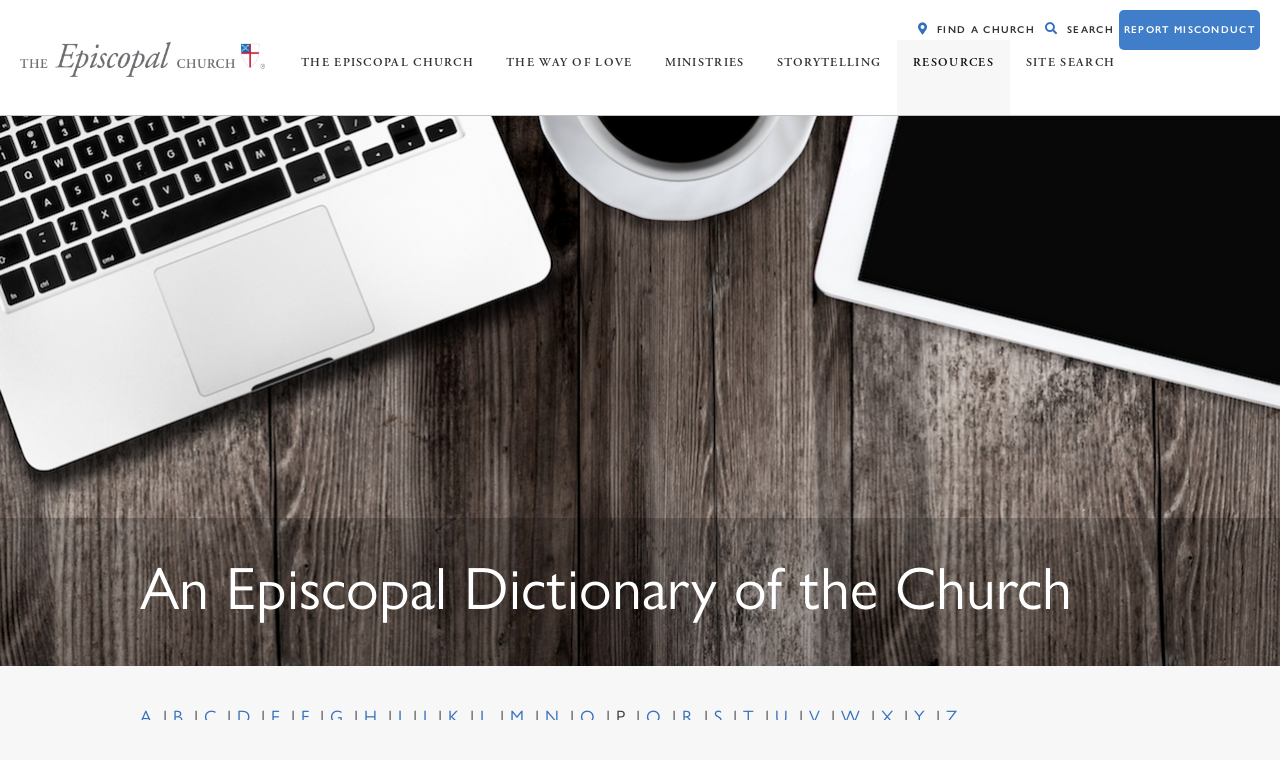

--- FILE ---
content_type: text/javascript
request_url: https://static.fundraiseup.com/embed-data/elements-global/APGZAWHR.js
body_size: 3289
content:
FUN.elements.addGlobalElementsContent([{"name":"2024_Social Proof #1","type":"socialProof","key":"XKCAFFCQ","config":{"show":true,"showEmoji":true,"showLocation":true,"showDonorNameMode":"hide","showDonationsMode":"selected","sourceWidgets":["FUNLNEPSDXJ"],"simulateDonations":false,"openWidget":"","accentTextColor":"#330072","textColor":"#212830","backgroundColor":"#FFFFFF","panelBorderRadius":6,"panelBorderSize":0,"panelBorderColor":"#FFFFFF","shadow":true,"buttonLabelColor":"#330072","buttonColor":"#FFFFFF","buttonBorderColor":"#330072","buttonBorderSize":1,"buttonBorderRadius":18,"urlAllow":["https://www.episcopalchurch.org/good-friday-offering/#give_gfo"],"urlBlock":[],"localization":{"defaultLocale":"en-US","fields":[{"lang":"en","buttonLabel":"Make a Gift"}],"supportedLanguages":["en"]}},"data":{"live":{"charges":[{"statusDates":{"pending":"2026-01-15T15:00:03.563Z"},"checkoutTypes":{"checkoutModal":true,"campaignPage":false,"giftCatalog":false},"widgetKey":"FUNLNEPSDXJ","chargeKey":"DNHHRBXR","donation":{"currency":"USD","amount":4500},"designation":{"key":"ELX5NBUC","show":true,"localization":{"defaultLocale":"en-US","fields":[{"lang":"en","name":"Good Friday Offering (GFO)"}]}},"userName":"Someone","location":{"city":"Daphne","country":"United States","countryCode":"US"},"experimentId":null,"recurring":null,"subscription":{"period":"monthly"}},{"statusDates":{"pending":"2026-01-14T01:22:00.685Z"},"checkoutTypes":{"checkoutModal":true,"campaignPage":false,"giftCatalog":false},"widgetKey":"FUNLNEPSDXJ","chargeKey":"DHGWDAXW","donation":{"currency":"USD","amount":1500},"designation":{"key":"EVUYV3CF","show":true,"localization":{"defaultLocale":"en-US","fields":[{"lang":"en","name":"General designation"},{"lang":"fr","name":"Affectation générale"},{"lang":"es","name":"Designación general"},{"lang":"nl","name":"Algemeen doel"},{"lang":"no","name":"Felles formål"},{"lang":"de","name":"Allgemeiner Zweck"},{"lang":"fi","name":"Yleiskohde"},{"lang":"ar","name":"التخصيص العام"},{"lang":"sv","name":"Allmänt ändamål"},{"lang":"it","name":"Destinazione generale"},{"lang":"pt","name":"Destinação geral"},{"lang":"zh","name":"公共用途"},{"lang":"ja","name":"共通用途"},{"lang":"ko","name":"공용 용도"},{"lang":"hu","name":"Általános cél"},{"lang":"da","name":"Fælles formål"},{"lang":"ru","name":"Общая поддержка"},{"lang":"pl","name":"Cel ogólny"}]}},"userName":"Someone","location":{"city":"Stockton","country":"United States","countryCode":"US"},"experimentId":null,"recurring":null,"subscription":{"period":"monthly"}},{"statusDates":{"pending":"2026-01-09T13:51:00.430Z"},"checkoutTypes":{"checkoutModal":true,"campaignPage":false,"giftCatalog":false},"widgetKey":"FUNLNEPSDXJ","chargeKey":"DKDBFQMM","donation":{"currency":"USD","amount":2500},"designation":{"key":"ELX5NBUC","show":true,"localization":{"defaultLocale":"en-US","fields":[{"lang":"en","name":"Good Friday Offering (GFO)"}]}},"userName":"Someone","location":{"city":"Pellston","country":"United States","countryCode":"US"},"experimentId":null,"recurring":null,"subscription":{"period":"monthly"}},{"statusDates":{"pending":"2026-01-09T00:25:00.476Z"},"checkoutTypes":{"checkoutModal":true,"campaignPage":false,"giftCatalog":false},"widgetKey":"FUNLNEPSDXJ","chargeKey":"DDLDKRPV","donation":{"currency":"USD","amount":3900},"designation":{"key":"ELX5NBUC","show":true,"localization":{"defaultLocale":"en-US","fields":[{"lang":"en","name":"Good Friday Offering (GFO)"}]}},"userName":"Someone","location":{"city":"Chicago","country":"United States","countryCode":"US"},"experimentId":null,"recurring":null,"subscription":{"period":"monthly"}},{"statusDates":{"pending":"2026-01-02T07:50:40.465Z"},"checkoutTypes":{"checkoutModal":true,"campaignPage":false,"giftCatalog":false},"widgetKey":"FUNLNEPSDXJ","chargeKey":"DQUCPZRG","donation":{"currency":"USD","amount":1500},"designation":{"key":"ELX5NBUC","show":true,"localization":{"defaultLocale":"en-US","fields":[{"lang":"en","name":"Good Friday Offering (GFO)"}]}},"userName":"Someone","location":{"city":"Portland","country":"United States","countryCode":"US"},"experimentId":null,"recurring":null,"subscription":null},{"statusDates":{"pending":"2025-12-31T21:51:00.827Z"},"checkoutTypes":{"checkoutModal":true,"campaignPage":false,"giftCatalog":false},"widgetKey":"FUNLNEPSDXJ","chargeKey":"DKVHGLNC","donation":{"currency":"USD","amount":2500},"designation":{"key":"EVUYV3CF","show":true,"localization":{"defaultLocale":"en-US","fields":[{"lang":"en","name":"General designation"},{"lang":"fr","name":"Affectation générale"},{"lang":"es","name":"Designación general"},{"lang":"nl","name":"Algemeen doel"},{"lang":"no","name":"Felles formål"},{"lang":"de","name":"Allgemeiner Zweck"},{"lang":"fi","name":"Yleiskohde"},{"lang":"ar","name":"التخصيص العام"},{"lang":"sv","name":"Allmänt ändamål"},{"lang":"it","name":"Destinazione generale"},{"lang":"pt","name":"Destinação geral"},{"lang":"zh","name":"公共用途"},{"lang":"ja","name":"共通用途"},{"lang":"ko","name":"공용 용도"},{"lang":"hu","name":"Általános cél"},{"lang":"da","name":"Fælles formål"},{"lang":"ru","name":"Общая поддержка"},{"lang":"pl","name":"Cel ogólny"}]}},"userName":"Someone","location":{"city":"Federal Way","country":"United States","countryCode":"US"},"experimentId":null,"recurring":null,"subscription":{"period":"monthly"}},{"statusDates":{"pending":"2025-12-31T09:01:25.440Z"},"checkoutTypes":{"checkoutModal":true,"campaignPage":false,"giftCatalog":false},"widgetKey":"FUNLNEPSDXJ","chargeKey":"DKXSGDZA","donation":{"currency":"USD","amount":150000},"designation":{"key":"ELX5NBUC","show":true,"localization":{"defaultLocale":"en-US","fields":[{"lang":"en","name":"Good Friday Offering (GFO)"}]}},"userName":"Someone","location":{"city":"Frankfurt am Main","country":"Germany","countryCode":"DE"},"experimentId":null,"recurring":null,"subscription":null},{"statusDates":{"pending":"2025-12-29T22:21:00.267Z"},"checkoutTypes":{"checkoutModal":true,"campaignPage":false,"giftCatalog":false},"widgetKey":"FUNLNEPSDXJ","chargeKey":"DTAUCUDM","donation":{"currency":"USD","amount":1200},"designation":{"key":"EVUYV3CF","show":true,"localization":{"defaultLocale":"en-US","fields":[{"lang":"en","name":"General designation"},{"lang":"fr","name":"Affectation générale"},{"lang":"es","name":"Designación general"},{"lang":"nl","name":"Algemeen doel"},{"lang":"no","name":"Felles formål"},{"lang":"de","name":"Allgemeiner Zweck"},{"lang":"fi","name":"Yleiskohde"},{"lang":"ar","name":"التخصيص العام"},{"lang":"sv","name":"Allmänt ändamål"},{"lang":"it","name":"Destinazione generale"},{"lang":"pt","name":"Destinação geral"},{"lang":"zh","name":"公共用途"},{"lang":"ja","name":"共通用途"},{"lang":"ko","name":"공용 용도"},{"lang":"hu","name":"Általános cél"},{"lang":"da","name":"Fælles formål"},{"lang":"ru","name":"Общая поддержка"},{"lang":"pl","name":"Cel ogólny"}]}},"userName":"Someone","location":{"city":"Middletown","country":"United States","countryCode":"US"},"experimentId":null,"recurring":null,"subscription":{"period":"monthly"}},{"statusDates":{"pending":"2025-12-29T17:03:00.560Z"},"checkoutTypes":{"checkoutModal":true,"campaignPage":false,"giftCatalog":false},"widgetKey":"FUNLNEPSDXJ","chargeKey":"DKJXBFDC","donation":{"currency":"USD","amount":2000},"designation":{"key":"EVUYV3CF","show":true,"localization":{"defaultLocale":"en-US","fields":[{"lang":"en","name":"General designation"},{"lang":"fr","name":"Affectation générale"},{"lang":"es","name":"Designación general"},{"lang":"nl","name":"Algemeen doel"},{"lang":"no","name":"Felles formål"},{"lang":"de","name":"Allgemeiner Zweck"},{"lang":"fi","name":"Yleiskohde"},{"lang":"ar","name":"التخصيص العام"},{"lang":"sv","name":"Allmänt ändamål"},{"lang":"it","name":"Destinazione generale"},{"lang":"pt","name":"Destinação geral"},{"lang":"zh","name":"公共用途"},{"lang":"ja","name":"共通用途"},{"lang":"ko","name":"공용 용도"},{"lang":"hu","name":"Általános cél"},{"lang":"da","name":"Fælles formål"},{"lang":"ru","name":"Общая поддержка"},{"lang":"pl","name":"Cel ogólny"}]}},"userName":"Someone","location":{"city":"Philadelphia","country":"United States","countryCode":"US"},"experimentId":null,"recurring":null,"subscription":{"period":"monthly"}},{"statusDates":{"pending":"2025-12-28T21:08:43.607Z"},"checkoutTypes":{"checkoutModal":true,"campaignPage":false,"giftCatalog":false},"widgetKey":"FUNLNEPSDXJ","chargeKey":"DUVHTWQK","donation":{"currency":"USD","amount":5000},"designation":{"key":"ELX5NBUC","show":true,"localization":{"defaultLocale":"en-US","fields":[{"lang":"en","name":"Good Friday Offering (GFO)"}]}},"userName":"Someone","location":{"city":"Atlanta","country":"United States","countryCode":"US"},"experimentId":null,"recurring":null,"subscription":null},{"statusDates":{"pending":"2025-12-27T18:46:17.695Z"},"checkoutTypes":{"checkoutModal":true,"campaignPage":false,"giftCatalog":false},"widgetKey":"FUNLNEPSDXJ","chargeKey":"DXEBMXWX","donation":{"currency":"USD","amount":50000},"designation":{"key":"ELX5NBUC","show":true,"localization":{"defaultLocale":"en-US","fields":[{"lang":"en","name":"Good Friday Offering (GFO)"}]}},"userName":"Someone","location":{"city":"Denver","country":"United States","countryCode":"US"},"experimentId":null,"recurring":null,"subscription":null},{"statusDates":{"pending":"2025-12-25T01:51:37.490Z"},"checkoutTypes":{"checkoutModal":true,"campaignPage":false,"giftCatalog":false},"widgetKey":"FUNLNEPSDXJ","chargeKey":"DVEDDNRG","donation":{"currency":"USD","amount":30000},"designation":{"key":"ELX5NBUC","show":true,"localization":{"defaultLocale":"en-US","fields":[{"lang":"en","name":"Good Friday Offering (GFO)"}]}},"userName":"Someone","location":{"city":"St. Louis","country":"United States","countryCode":"US"},"experimentId":null,"recurring":null,"subscription":null},{"statusDates":{"pending":"2025-12-24T10:53:16.815Z"},"checkoutTypes":{"checkoutModal":true,"campaignPage":false,"giftCatalog":false},"widgetKey":"FUNLNEPSDXJ","chargeKey":"DPBVWSHZ","donation":{"currency":"USD","amount":2500},"designation":{"key":"ELX5NBUC","show":true,"localization":{"defaultLocale":"en-US","fields":[{"lang":"en","name":"Good Friday Offering (GFO)"}]}},"userName":"Someone","location":{"city":"Birmingham","country":"United States","countryCode":"US"},"experimentId":null,"recurring":null,"subscription":null},{"statusDates":{"pending":"2025-12-24T09:43:43.372Z"},"checkoutTypes":{"checkoutModal":true,"campaignPage":false,"giftCatalog":false},"widgetKey":"FUNLNEPSDXJ","chargeKey":"DMHQGWAA","donation":{"currency":"EUR","amount":25000},"designation":{"key":"ELX5NBUC","show":true,"localization":{"defaultLocale":"en-US","fields":[{"lang":"en","name":"Good Friday Offering (GFO)"}]}},"userName":"Someone","location":{"city":"Berlin","country":"Germany","countryCode":"DE"},"experimentId":null,"recurring":null,"subscription":null},{"statusDates":{"pending":"2025-12-24T03:11:25.352Z"},"checkoutTypes":{"checkoutModal":true,"campaignPage":false,"giftCatalog":false},"widgetKey":"FUNLNEPSDXJ","chargeKey":"DHUBEQMA","donation":{"currency":"USD","amount":5000},"designation":{"key":"ELX5NBUC","show":true,"localization":{"defaultLocale":"en-US","fields":[{"lang":"en","name":"Good Friday Offering (GFO)"}]}},"userName":"Someone","location":{"city":"Daphne","country":"United States","countryCode":"US"},"experimentId":null,"recurring":null,"subscription":null},{"statusDates":{"pending":"2025-12-24T00:52:38.142Z"},"checkoutTypes":{"checkoutModal":true,"campaignPage":false,"giftCatalog":false},"widgetKey":"FUNLNEPSDXJ","chargeKey":"DUDYSTZQ","donation":{"currency":"USD","amount":12000},"designation":{"key":"ELX5NBUC","show":true,"localization":{"defaultLocale":"en-US","fields":[{"lang":"en","name":"Good Friday Offering (GFO)"}]}},"userName":"Someone","location":{"city":"Denver","country":"United States","countryCode":"US"},"experimentId":null,"recurring":null,"subscription":null},{"statusDates":{"pending":"2025-12-23T21:52:00.470Z"},"checkoutTypes":{"checkoutModal":true,"campaignPage":false,"giftCatalog":false},"widgetKey":"FUNLNEPSDXJ","chargeKey":"DJKBZNDM","donation":{"currency":"USD","amount":100000},"designation":{"key":"ELX5NBUC","show":true,"localization":{"defaultLocale":"en-US","fields":[{"lang":"en","name":"Good Friday Offering (GFO)"}]}},"userName":"Someone","location":{"city":"Memphis","country":"United States","countryCode":"US"},"experimentId":null,"recurring":null,"subscription":null},{"statusDates":{"pending":"2025-12-23T20:15:54.695Z"},"checkoutTypes":{"checkoutModal":true,"campaignPage":false,"giftCatalog":false},"widgetKey":"FUNLNEPSDXJ","chargeKey":"DQMQZTAX","donation":{"currency":"USD","amount":2500},"designation":{"key":"ELX5NBUC","show":true,"localization":{"defaultLocale":"en-US","fields":[{"lang":"en","name":"Good Friday Offering (GFO)"}]}},"userName":"Someone","location":{"city":"Charlotte","country":"United States","countryCode":"US"},"experimentId":null,"recurring":null,"subscription":null},{"statusDates":{"pending":"2025-12-20T14:11:00.876Z"},"checkoutTypes":{"checkoutModal":true,"campaignPage":false,"giftCatalog":false},"widgetKey":"FUNLNEPSDXJ","chargeKey":"DDQPFRHP","donation":{"currency":"USD","amount":3000},"designation":{"key":"ELX5NBUC","show":true,"localization":{"defaultLocale":"en-US","fields":[{"lang":"en","name":"Good Friday Offering (GFO)"}]}},"userName":"Someone","location":{"city":"Clarksville","country":"United States","countryCode":"US"},"experimentId":null,"recurring":null,"subscription":{"period":"monthly"}},{"statusDates":{"pending":"2025-12-18T15:17:00.345Z"},"checkoutTypes":{"checkoutModal":true,"campaignPage":false,"giftCatalog":false},"widgetKey":"FUNLNEPSDXJ","chargeKey":"DKHHMPMT","donation":{"currency":"USD","amount":5212},"designation":{"key":"EVUYV3CF","show":true,"localization":{"defaultLocale":"en-US","fields":[{"lang":"en","name":"General designation"},{"lang":"fr","name":"Affectation générale"},{"lang":"es","name":"Designación general"},{"lang":"nl","name":"Algemeen doel"},{"lang":"no","name":"Felles formål"},{"lang":"de","name":"Allgemeiner Zweck"},{"lang":"fi","name":"Yleiskohde"},{"lang":"ar","name":"التخصيص العام"},{"lang":"sv","name":"Allmänt ändamål"},{"lang":"it","name":"Destinazione generale"},{"lang":"pt","name":"Destinação geral"},{"lang":"zh","name":"公共用途"},{"lang":"ja","name":"共通用途"},{"lang":"ko","name":"공용 용도"},{"lang":"hu","name":"Általános cél"},{"lang":"da","name":"Fælles formål"},{"lang":"ru","name":"Общая поддержка"},{"lang":"pl","name":"Cel ogólny"}]}},"userName":"Someone","location":null,"experimentId":null,"recurring":null,"subscription":{"period":"monthly"}},{"statusDates":{"pending":"2025-12-18T15:04:00.767Z"},"checkoutTypes":{"checkoutModal":true,"campaignPage":false,"giftCatalog":false},"widgetKey":"FUNLNEPSDXJ","chargeKey":"DDVSREWK","donation":{"currency":"USD","amount":5212},"designation":{"key":"EVUYV3CF","show":true,"localization":{"defaultLocale":"en-US","fields":[{"lang":"en","name":"General designation"},{"lang":"fr","name":"Affectation générale"},{"lang":"es","name":"Designación general"},{"lang":"nl","name":"Algemeen doel"},{"lang":"no","name":"Felles formål"},{"lang":"de","name":"Allgemeiner Zweck"},{"lang":"fi","name":"Yleiskohde"},{"lang":"ar","name":"التخصيص العام"},{"lang":"sv","name":"Allmänt ändamål"},{"lang":"it","name":"Destinazione generale"},{"lang":"pt","name":"Destinação geral"},{"lang":"zh","name":"公共用途"},{"lang":"ja","name":"共通用途"},{"lang":"ko","name":"공용 용도"},{"lang":"hu","name":"Általános cél"},{"lang":"da","name":"Fælles formål"},{"lang":"ru","name":"Общая поддержка"},{"lang":"pl","name":"Cel ogólny"}]}},"userName":"Someone","location":null,"experimentId":null,"recurring":null,"subscription":{"period":"monthly"}},{"statusDates":{"pending":"2025-12-14T01:22:00.803Z"},"checkoutTypes":{"checkoutModal":true,"campaignPage":false,"giftCatalog":false},"widgetKey":"FUNLNEPSDXJ","chargeKey":"DMBZUUZL","donation":{"currency":"USD","amount":1500},"designation":{"key":"EVUYV3CF","show":true,"localization":{"defaultLocale":"en-US","fields":[{"lang":"en","name":"General designation"},{"lang":"fr","name":"Affectation générale"},{"lang":"es","name":"Designación general"},{"lang":"nl","name":"Algemeen doel"},{"lang":"no","name":"Felles formål"},{"lang":"de","name":"Allgemeiner Zweck"},{"lang":"fi","name":"Yleiskohde"},{"lang":"ar","name":"التخصيص العام"},{"lang":"sv","name":"Allmänt ändamål"},{"lang":"it","name":"Destinazione generale"},{"lang":"pt","name":"Destinação geral"},{"lang":"zh","name":"公共用途"},{"lang":"ja","name":"共通用途"},{"lang":"ko","name":"공용 용도"},{"lang":"hu","name":"Általános cél"},{"lang":"da","name":"Fælles formål"},{"lang":"ru","name":"Общая поддержка"},{"lang":"pl","name":"Cel ogólny"}]}},"userName":"Someone","location":{"city":"Stockton","country":"United States","countryCode":"US"},"experimentId":null,"recurring":null,"subscription":{"period":"monthly"}},{"statusDates":{"pending":"2025-12-09T13:51:00.614Z"},"checkoutTypes":{"checkoutModal":true,"campaignPage":false,"giftCatalog":false},"widgetKey":"FUNLNEPSDXJ","chargeKey":"DYNYQXVD","donation":{"currency":"USD","amount":2500},"designation":{"key":"ELX5NBUC","show":true,"localization":{"defaultLocale":"en-US","fields":[{"lang":"en","name":"Good Friday Offering (GFO)"}]}},"userName":"Someone","location":{"city":"Pellston","country":"United States","countryCode":"US"},"experimentId":null,"recurring":null,"subscription":{"period":"monthly"}},{"statusDates":{"pending":"2025-12-09T00:25:00.733Z"},"checkoutTypes":{"checkoutModal":true,"campaignPage":false,"giftCatalog":false},"widgetKey":"FUNLNEPSDXJ","chargeKey":"DTUPSLRY","donation":{"currency":"USD","amount":3900},"designation":{"key":"ELX5NBUC","show":true,"localization":{"defaultLocale":"en-US","fields":[{"lang":"en","name":"Good Friday Offering (GFO)"}]}},"userName":"Someone","location":{"city":"Chicago","country":"United States","countryCode":"US"},"experimentId":null,"recurring":null,"subscription":{"period":"monthly"}},{"statusDates":{"pending":"2025-11-30T21:51:00.711Z"},"checkoutTypes":{"checkoutModal":true,"campaignPage":false,"giftCatalog":false},"widgetKey":"FUNLNEPSDXJ","chargeKey":"DDHLMEDW","donation":{"currency":"USD","amount":2500},"designation":{"key":"EVUYV3CF","show":true,"localization":{"defaultLocale":"en-US","fields":[{"lang":"en","name":"General designation"},{"lang":"fr","name":"Affectation générale"},{"lang":"es","name":"Designación general"},{"lang":"nl","name":"Algemeen doel"},{"lang":"no","name":"Felles formål"},{"lang":"de","name":"Allgemeiner Zweck"},{"lang":"fi","name":"Yleiskohde"},{"lang":"ar","name":"التخصيص العام"},{"lang":"sv","name":"Allmänt ändamål"},{"lang":"it","name":"Destinazione generale"},{"lang":"pt","name":"Destinação geral"},{"lang":"zh","name":"公共用途"},{"lang":"ja","name":"共通用途"},{"lang":"ko","name":"공용 용도"},{"lang":"hu","name":"Általános cél"},{"lang":"da","name":"Fælles formål"},{"lang":"ru","name":"Общая поддержка"},{"lang":"pl","name":"Cel ogólny"}]}},"userName":"Someone","location":{"city":"Federal Way","country":"United States","countryCode":"US"},"experimentId":null,"recurring":null,"subscription":{"period":"monthly"}},{"statusDates":{"pending":"2025-11-29T22:21:00.929Z"},"checkoutTypes":{"checkoutModal":true,"campaignPage":false,"giftCatalog":false},"widgetKey":"FUNLNEPSDXJ","chargeKey":"DCWGBAQL","donation":{"currency":"USD","amount":1200},"designation":{"key":"EVUYV3CF","show":true,"localization":{"defaultLocale":"en-US","fields":[{"lang":"en","name":"General designation"},{"lang":"fr","name":"Affectation générale"},{"lang":"es","name":"Designación general"},{"lang":"nl","name":"Algemeen doel"},{"lang":"no","name":"Felles formål"},{"lang":"de","name":"Allgemeiner Zweck"},{"lang":"fi","name":"Yleiskohde"},{"lang":"ar","name":"التخصيص العام"},{"lang":"sv","name":"Allmänt ändamål"},{"lang":"it","name":"Destinazione generale"},{"lang":"pt","name":"Destinação geral"},{"lang":"zh","name":"公共用途"},{"lang":"ja","name":"共通用途"},{"lang":"ko","name":"공용 용도"},{"lang":"hu","name":"Általános cél"},{"lang":"da","name":"Fælles formål"},{"lang":"ru","name":"Общая поддержка"},{"lang":"pl","name":"Cel ogólny"}]}},"userName":"Someone","location":{"city":"Middletown","country":"United States","countryCode":"US"},"experimentId":null,"recurring":null,"subscription":{"period":"monthly"}},{"statusDates":{"pending":"2025-11-29T17:03:00.924Z"},"checkoutTypes":{"checkoutModal":true,"campaignPage":false,"giftCatalog":false},"widgetKey":"FUNLNEPSDXJ","chargeKey":"DUQWFGPT","donation":{"currency":"USD","amount":2000},"designation":{"key":"EVUYV3CF","show":true,"localization":{"defaultLocale":"en-US","fields":[{"lang":"en","name":"General designation"},{"lang":"fr","name":"Affectation générale"},{"lang":"es","name":"Designación general"},{"lang":"nl","name":"Algemeen doel"},{"lang":"no","name":"Felles formål"},{"lang":"de","name":"Allgemeiner Zweck"},{"lang":"fi","name":"Yleiskohde"},{"lang":"ar","name":"التخصيص العام"},{"lang":"sv","name":"Allmänt ändamål"},{"lang":"it","name":"Destinazione generale"},{"lang":"pt","name":"Destinação geral"},{"lang":"zh","name":"公共用途"},{"lang":"ja","name":"共通用途"},{"lang":"ko","name":"공용 용도"},{"lang":"hu","name":"Általános cél"},{"lang":"da","name":"Fælles formål"},{"lang":"ru","name":"Общая поддержка"},{"lang":"pl","name":"Cel ogólny"}]}},"userName":"Someone","location":{"city":"Philadelphia","country":"United States","countryCode":"US"},"experimentId":null,"recurring":null,"subscription":{"period":"monthly"}},{"statusDates":{"pending":"2025-11-20T14:11:00.335Z"},"checkoutTypes":{"checkoutModal":true,"campaignPage":false,"giftCatalog":false},"widgetKey":"FUNLNEPSDXJ","chargeKey":"DKFSCGMJ","donation":{"currency":"USD","amount":3000},"designation":{"key":"ELX5NBUC","show":true,"localization":{"defaultLocale":"en-US","fields":[{"lang":"en","name":"Good Friday Offering (GFO)"}]}},"userName":"Someone","location":{"city":"Clarksville","country":"United States","countryCode":"US"},"experimentId":null,"recurring":null,"subscription":{"period":"monthly"}},{"statusDates":{"pending":"2025-11-18T15:04:00.311Z"},"checkoutTypes":{"checkoutModal":true,"campaignPage":false,"giftCatalog":false},"widgetKey":"FUNLNEPSDXJ","chargeKey":"DYXADWJM","donation":{"currency":"USD","amount":5212},"designation":{"key":"EVUYV3CF","show":true,"localization":{"defaultLocale":"en-US","fields":[{"lang":"en","name":"General designation"},{"lang":"fr","name":"Affectation générale"},{"lang":"es","name":"Designación general"},{"lang":"nl","name":"Algemeen doel"},{"lang":"no","name":"Felles formål"},{"lang":"de","name":"Allgemeiner Zweck"},{"lang":"fi","name":"Yleiskohde"},{"lang":"ar","name":"التخصيص العام"},{"lang":"sv","name":"Allmänt ändamål"},{"lang":"it","name":"Destinazione generale"},{"lang":"pt","name":"Destinação geral"},{"lang":"zh","name":"公共用途"},{"lang":"ja","name":"共通用途"},{"lang":"ko","name":"공용 용도"},{"lang":"hu","name":"Általános cél"},{"lang":"da","name":"Fælles formål"},{"lang":"ru","name":"Общая поддержка"},{"lang":"pl","name":"Cel ogólny"}]}},"userName":"Someone","location":null,"experimentId":null,"recurring":null,"subscription":{"period":"monthly"}},{"statusDates":{"pending":"2025-11-14T01:22:00.905Z"},"checkoutTypes":{"checkoutModal":true,"campaignPage":false,"giftCatalog":false},"widgetKey":"FUNLNEPSDXJ","chargeKey":"DUZCVPSY","donation":{"currency":"USD","amount":1500},"designation":{"key":"EVUYV3CF","show":true,"localization":{"defaultLocale":"en-US","fields":[{"lang":"en","name":"General designation"},{"lang":"fr","name":"Affectation générale"},{"lang":"es","name":"Designación general"},{"lang":"nl","name":"Algemeen doel"},{"lang":"no","name":"Felles formål"},{"lang":"de","name":"Allgemeiner Zweck"},{"lang":"fi","name":"Yleiskohde"},{"lang":"ar","name":"التخصيص العام"},{"lang":"sv","name":"Allmänt ändamål"},{"lang":"it","name":"Destinazione generale"},{"lang":"pt","name":"Destinação geral"},{"lang":"zh","name":"公共用途"},{"lang":"ja","name":"共通用途"},{"lang":"ko","name":"공용 용도"},{"lang":"hu","name":"Általános cél"},{"lang":"da","name":"Fælles formål"},{"lang":"ru","name":"Общая поддержка"},{"lang":"pl","name":"Cel ogólny"}]}},"userName":"Someone","location":{"city":"Stockton","country":"United States","countryCode":"US"},"experimentId":null,"recurring":null,"subscription":{"period":"monthly"}},{"statusDates":{"pending":"2025-11-09T13:51:00.521Z"},"checkoutTypes":{"checkoutModal":true,"campaignPage":false,"giftCatalog":false},"widgetKey":"FUNLNEPSDXJ","chargeKey":"DLCQQUTM","donation":{"currency":"USD","amount":2500},"designation":{"key":"ELX5NBUC","show":true,"localization":{"defaultLocale":"en-US","fields":[{"lang":"en","name":"Good Friday Offering (GFO)"}]}},"userName":"Someone","location":{"city":"Pellston","country":"United States","countryCode":"US"},"experimentId":null,"recurring":null,"subscription":{"period":"monthly"}},{"statusDates":{"pending":"2025-11-09T00:25:00.995Z"},"checkoutTypes":{"checkoutModal":true,"campaignPage":false,"giftCatalog":false},"widgetKey":"FUNLNEPSDXJ","chargeKey":"DLSADWRP","donation":{"currency":"USD","amount":3900},"designation":{"key":"ELX5NBUC","show":true,"localization":{"defaultLocale":"en-US","fields":[{"lang":"en","name":"Good Friday Offering (GFO)"}]}},"userName":"Someone","location":{"city":"Chicago","country":"United States","countryCode":"US"},"experimentId":null,"recurring":null,"subscription":{"period":"monthly"}},{"statusDates":{"pending":"2025-10-31T20:51:00.636Z"},"checkoutTypes":{"checkoutModal":true,"campaignPage":false,"giftCatalog":false},"widgetKey":"FUNLNEPSDXJ","chargeKey":"DSFDXAWN","donation":{"currency":"USD","amount":2500},"designation":{"key":"EVUYV3CF","show":true,"localization":{"defaultLocale":"en-US","fields":[{"lang":"en","name":"General designation"},{"lang":"fr","name":"Affectation générale"},{"lang":"es","name":"Designación general"},{"lang":"nl","name":"Algemeen doel"},{"lang":"no","name":"Felles formål"},{"lang":"de","name":"Allgemeiner Zweck"},{"lang":"fi","name":"Yleiskohde"},{"lang":"ar","name":"التخصيص العام"},{"lang":"sv","name":"Allmänt ändamål"},{"lang":"it","name":"Destinazione generale"},{"lang":"pt","name":"Destinação geral"},{"lang":"zh","name":"公共用途"},{"lang":"ja","name":"共通用途"},{"lang":"ko","name":"공용 용도"},{"lang":"hu","name":"Általános cél"},{"lang":"da","name":"Fælles formål"},{"lang":"ru","name":"Общая поддержка"},{"lang":"pl","name":"Cel ogólny"}]}},"userName":"Someone","location":{"city":"Federal Way","country":"United States","countryCode":"US"},"experimentId":null,"recurring":null,"subscription":{"period":"monthly"}},{"statusDates":{"pending":"2025-10-29T21:21:00.466Z"},"checkoutTypes":{"checkoutModal":true,"campaignPage":false,"giftCatalog":false},"widgetKey":"FUNLNEPSDXJ","chargeKey":"DQTCCNBS","donation":{"currency":"USD","amount":1200},"designation":{"key":"EVUYV3CF","show":true,"localization":{"defaultLocale":"en-US","fields":[{"lang":"en","name":"General designation"},{"lang":"fr","name":"Affectation générale"},{"lang":"es","name":"Designación general"},{"lang":"nl","name":"Algemeen doel"},{"lang":"no","name":"Felles formål"},{"lang":"de","name":"Allgemeiner Zweck"},{"lang":"fi","name":"Yleiskohde"},{"lang":"ar","name":"التخصيص العام"},{"lang":"sv","name":"Allmänt ändamål"},{"lang":"it","name":"Destinazione generale"},{"lang":"pt","name":"Destinação geral"},{"lang":"zh","name":"公共用途"},{"lang":"ja","name":"共通用途"},{"lang":"ko","name":"공용 용도"},{"lang":"hu","name":"Általános cél"},{"lang":"da","name":"Fælles formål"},{"lang":"ru","name":"Общая поддержка"},{"lang":"pl","name":"Cel ogólny"}]}},"userName":"Someone","location":{"city":"Middletown","country":"United States","countryCode":"US"},"experimentId":null,"recurring":null,"subscription":{"period":"monthly"}},{"statusDates":{"pending":"2025-10-29T16:03:00.506Z"},"checkoutTypes":{"checkoutModal":true,"campaignPage":false,"giftCatalog":false},"widgetKey":"FUNLNEPSDXJ","chargeKey":"DEYTHMDS","donation":{"currency":"USD","amount":2000},"designation":{"key":"EVUYV3CF","show":true,"localization":{"defaultLocale":"en-US","fields":[{"lang":"en","name":"General designation"},{"lang":"fr","name":"Affectation générale"},{"lang":"es","name":"Designación general"},{"lang":"nl","name":"Algemeen doel"},{"lang":"no","name":"Felles formål"},{"lang":"de","name":"Allgemeiner Zweck"},{"lang":"fi","name":"Yleiskohde"},{"lang":"ar","name":"التخصيص العام"},{"lang":"sv","name":"Allmänt ändamål"},{"lang":"it","name":"Destinazione generale"},{"lang":"pt","name":"Destinação geral"},{"lang":"zh","name":"公共用途"},{"lang":"ja","name":"共通用途"},{"lang":"ko","name":"공용 용도"},{"lang":"hu","name":"Általános cél"},{"lang":"da","name":"Fælles formål"},{"lang":"ru","name":"Общая поддержка"},{"lang":"pl","name":"Cel ogólny"}]}},"userName":"Someone","location":{"city":"Philadelphia","country":"United States","countryCode":"US"},"experimentId":null,"recurring":null,"subscription":{"period":"monthly"}},{"statusDates":{"pending":"2025-10-28T18:53:31.353Z"},"checkoutTypes":{"checkoutModal":true,"campaignPage":false,"giftCatalog":false},"widgetKey":"FUNLNEPSDXJ","chargeKey":"DRGNSXZB","donation":{"currency":"USD","amount":50000},"designation":{"key":"ELX5NBUC","show":true,"localization":{"defaultLocale":"en-US","fields":[{"lang":"en","name":"Good Friday Offering (GFO)"}]}},"userName":"Someone","location":{"city":"Farragut","country":"United States","countryCode":"US"},"experimentId":null,"recurring":null,"subscription":null},{"statusDates":{"pending":"2025-10-28T14:56:44.676Z"},"checkoutTypes":{"checkoutModal":true,"campaignPage":false,"giftCatalog":false},"widgetKey":"FUNLNEPSDXJ","chargeKey":"DLFRUMUQ","donation":{"currency":"USD","amount":2500},"designation":{"key":"ELX5NBUC","show":true,"localization":{"defaultLocale":"en-US","fields":[{"lang":"en","name":"Good Friday Offering (GFO)"}]}},"userName":"Someone","location":{"city":"Philadelphia","country":"United States","countryCode":"US"},"experimentId":null,"recurring":null,"subscription":null},{"statusDates":{"pending":"2025-10-22T15:32:11.989Z"},"checkoutTypes":{"checkoutModal":true,"campaignPage":false,"giftCatalog":false},"widgetKey":"FUNLNEPSDXJ","chargeKey":"DRRSJHRJ","donation":{"currency":"USD","amount":25000},"designation":{"key":"ELX5NBUC","show":true,"localization":{"defaultLocale":"en-US","fields":[{"lang":"en","name":"Good Friday Offering (GFO)"}]}},"userName":"Someone","location":{"city":"Montauk","country":"United States","countryCode":"US"},"experimentId":null,"recurring":null,"subscription":null},{"statusDates":{"pending":"2025-10-20T13:11:00.247Z"},"checkoutTypes":{"checkoutModal":true,"campaignPage":false,"giftCatalog":false},"widgetKey":"FUNLNEPSDXJ","chargeKey":"DHHEHJRQ","donation":{"currency":"USD","amount":3000},"designation":{"key":"ELX5NBUC","show":true,"localization":{"defaultLocale":"en-US","fields":[{"lang":"en","name":"Good Friday Offering (GFO)"}]}},"userName":"Someone","location":{"city":"Clarksville","country":"United States","countryCode":"US"},"experimentId":null,"recurring":null,"subscription":{"period":"monthly"}},{"statusDates":{"pending":"2025-10-18T14:04:00.658Z"},"checkoutTypes":{"checkoutModal":true,"campaignPage":false,"giftCatalog":false},"widgetKey":"FUNLNEPSDXJ","chargeKey":"DRFSNWJW","donation":{"currency":"USD","amount":5212},"designation":{"key":"EVUYV3CF","show":true,"localization":{"defaultLocale":"en-US","fields":[{"lang":"en","name":"General designation"},{"lang":"fr","name":"Affectation générale"},{"lang":"es","name":"Designación general"},{"lang":"nl","name":"Algemeen doel"},{"lang":"no","name":"Felles formål"},{"lang":"de","name":"Allgemeiner Zweck"},{"lang":"fi","name":"Yleiskohde"},{"lang":"ar","name":"التخصيص العام"},{"lang":"sv","name":"Allmänt ändamål"},{"lang":"it","name":"Destinazione generale"},{"lang":"pt","name":"Destinação geral"},{"lang":"zh","name":"公共用途"},{"lang":"ja","name":"共通用途"},{"lang":"ko","name":"공용 용도"},{"lang":"hu","name":"Általános cél"},{"lang":"da","name":"Fælles formål"},{"lang":"ru","name":"Общая поддержка"},{"lang":"pl","name":"Cel ogólny"}]}},"userName":"Someone","location":null,"experimentId":null,"recurring":null,"subscription":{"period":"monthly"}},{"statusDates":{"pending":"2025-10-17T21:56:48.023Z"},"checkoutTypes":{"checkoutModal":true,"campaignPage":false,"giftCatalog":false},"widgetKey":"FUNLNEPSDXJ","chargeKey":"DEBEJVDP","donation":{"currency":"USD","amount":360100},"designation":{"key":"ELX5NBUC","show":true,"localization":{"defaultLocale":"en-US","fields":[{"lang":"en","name":"Good Friday Offering (GFO)"}]}},"userName":"Someone","location":{"city":"New York City","country":"United States","countryCode":"US"},"experimentId":null,"recurring":null,"subscription":null},{"statusDates":{"pending":"2025-10-14T00:22:00.768Z"},"checkoutTypes":{"checkoutModal":true,"campaignPage":false,"giftCatalog":false},"widgetKey":"FUNLNEPSDXJ","chargeKey":"DYWEYXLA","donation":{"currency":"USD","amount":1500},"designation":{"key":"EVUYV3CF","show":true,"localization":{"defaultLocale":"en-US","fields":[{"lang":"en","name":"General designation"},{"lang":"fr","name":"Affectation générale"},{"lang":"es","name":"Designación general"},{"lang":"nl","name":"Algemeen doel"},{"lang":"no","name":"Felles formål"},{"lang":"de","name":"Allgemeiner Zweck"},{"lang":"fi","name":"Yleiskohde"},{"lang":"ar","name":"التخصيص العام"},{"lang":"sv","name":"Allmänt ändamål"},{"lang":"it","name":"Destinazione generale"},{"lang":"pt","name":"Destinação geral"},{"lang":"zh","name":"公共用途"},{"lang":"ja","name":"共通用途"},{"lang":"ko","name":"공용 용도"},{"lang":"hu","name":"Általános cél"},{"lang":"da","name":"Fælles formål"},{"lang":"ru","name":"Общая поддержка"},{"lang":"pl","name":"Cel ogólny"}]}},"userName":"Someone","location":{"city":"Stockton","country":"United States","countryCode":"US"},"experimentId":null,"recurring":null,"subscription":{"period":"monthly"}},{"statusDates":{"pending":"2025-10-09T12:51:00.104Z"},"checkoutTypes":{"checkoutModal":true,"campaignPage":false,"giftCatalog":false},"widgetKey":"FUNLNEPSDXJ","chargeKey":"DGYSRDXZ","donation":{"currency":"USD","amount":2500},"designation":{"key":"ELX5NBUC","show":true,"localization":{"defaultLocale":"en-US","fields":[{"lang":"en","name":"Good Friday Offering (GFO)"}]}},"userName":"Someone","location":{"city":"Pellston","country":"United States","countryCode":"US"},"experimentId":null,"recurring":null,"subscription":{"period":"monthly"}},{"statusDates":{"pending":"2025-10-08T23:25:00.519Z"},"checkoutTypes":{"checkoutModal":true,"campaignPage":false,"giftCatalog":false},"widgetKey":"FUNLNEPSDXJ","chargeKey":"DQSLJUVJ","donation":{"currency":"USD","amount":3900},"designation":{"key":"ELX5NBUC","show":true,"localization":{"defaultLocale":"en-US","fields":[{"lang":"en","name":"Good Friday Offering (GFO)"}]}},"userName":"Someone","location":{"city":"Chicago","country":"United States","countryCode":"US"},"experimentId":null,"recurring":null,"subscription":{"period":"monthly"}},{"statusDates":{"pending":"2025-09-30T20:51:00.485Z"},"checkoutTypes":{"checkoutModal":true,"campaignPage":false,"giftCatalog":false},"widgetKey":"FUNLNEPSDXJ","chargeKey":"DTJXDKVP","donation":{"currency":"USD","amount":2500},"designation":{"key":"EVUYV3CF","show":true,"localization":{"defaultLocale":"en-US","fields":[{"lang":"en","name":"General designation"},{"lang":"fr","name":"Affectation générale"},{"lang":"es","name":"Designación general"},{"lang":"nl","name":"Algemeen doel"},{"lang":"no","name":"Felles formål"},{"lang":"de","name":"Allgemeiner Zweck"},{"lang":"fi","name":"Yleiskohde"},{"lang":"ar","name":"التخصيص العام"},{"lang":"sv","name":"Allmänt ändamål"},{"lang":"it","name":"Destinazione generale"},{"lang":"pt","name":"Destinação geral"},{"lang":"zh","name":"公共用途"},{"lang":"ja","name":"共通用途"},{"lang":"ko","name":"공용 용도"},{"lang":"hu","name":"Általános cél"},{"lang":"da","name":"Fælles formål"},{"lang":"ru","name":"Общая поддержка"},{"lang":"pl","name":"Cel ogólny"}]}},"userName":"Someone","location":{"city":"Federal Way","country":"United States","countryCode":"US"},"experimentId":null,"recurring":null,"subscription":{"period":"monthly"}},{"statusDates":{"pending":"2025-09-29T21:21:00.765Z"},"checkoutTypes":{"checkoutModal":true,"campaignPage":false,"giftCatalog":false},"widgetKey":"FUNLNEPSDXJ","chargeKey":"DJPHSNNV","donation":{"currency":"USD","amount":1200},"designation":{"key":"EVUYV3CF","show":true,"localization":{"defaultLocale":"en-US","fields":[{"lang":"en","name":"General designation"},{"lang":"fr","name":"Affectation générale"},{"lang":"es","name":"Designación general"},{"lang":"nl","name":"Algemeen doel"},{"lang":"no","name":"Felles formål"},{"lang":"de","name":"Allgemeiner Zweck"},{"lang":"fi","name":"Yleiskohde"},{"lang":"ar","name":"التخصيص العام"},{"lang":"sv","name":"Allmänt ändamål"},{"lang":"it","name":"Destinazione generale"},{"lang":"pt","name":"Destinação geral"},{"lang":"zh","name":"公共用途"},{"lang":"ja","name":"共通用途"},{"lang":"ko","name":"공용 용도"},{"lang":"hu","name":"Általános cél"},{"lang":"da","name":"Fælles formål"},{"lang":"ru","name":"Общая поддержка"},{"lang":"pl","name":"Cel ogólny"}]}},"userName":"Someone","location":{"city":"Middletown","country":"United States","countryCode":"US"},"experimentId":null,"recurring":null,"subscription":{"period":"monthly"}},{"statusDates":{"pending":"2025-09-29T17:42:00.379Z"},"checkoutTypes":{"checkoutModal":true,"campaignPage":false,"giftCatalog":false},"widgetKey":"FUNLNEPSDXJ","chargeKey":"DHJUFLGS","donation":{"currency":"USD","amount":50000},"designation":{"key":"EVUYV3CF","show":true,"localization":{"defaultLocale":"en-US","fields":[{"lang":"en","name":"General designation"},{"lang":"fr","name":"Affectation générale"},{"lang":"es","name":"Designación general"},{"lang":"nl","name":"Algemeen doel"},{"lang":"no","name":"Felles formål"},{"lang":"de","name":"Allgemeiner Zweck"},{"lang":"fi","name":"Yleiskohde"},{"lang":"ar","name":"التخصيص العام"},{"lang":"sv","name":"Allmänt ändamål"},{"lang":"it","name":"Destinazione generale"},{"lang":"pt","name":"Destinação geral"},{"lang":"zh","name":"公共用途"},{"lang":"ja","name":"共通用途"},{"lang":"ko","name":"공용 용도"},{"lang":"hu","name":"Általános cél"},{"lang":"da","name":"Fælles formål"},{"lang":"ru","name":"Общая поддержка"},{"lang":"pl","name":"Cel ogólny"}]}},"userName":"Someone","location":{"city":"Ellicott City","country":"United States","countryCode":"US"},"experimentId":null,"recurring":null,"subscription":{"period":"monthly"}},{"statusDates":{"pending":"2025-09-29T16:03:00.235Z"},"checkoutTypes":{"checkoutModal":true,"campaignPage":false,"giftCatalog":false},"widgetKey":"FUNLNEPSDXJ","chargeKey":"DDKDQHDG","donation":{"currency":"USD","amount":2000},"designation":{"key":"EVUYV3CF","show":true,"localization":{"defaultLocale":"en-US","fields":[{"lang":"en","name":"General designation"},{"lang":"fr","name":"Affectation générale"},{"lang":"es","name":"Designación general"},{"lang":"nl","name":"Algemeen doel"},{"lang":"no","name":"Felles formål"},{"lang":"de","name":"Allgemeiner Zweck"},{"lang":"fi","name":"Yleiskohde"},{"lang":"ar","name":"التخصيص العام"},{"lang":"sv","name":"Allmänt ändamål"},{"lang":"it","name":"Destinazione generale"},{"lang":"pt","name":"Destinação geral"},{"lang":"zh","name":"公共用途"},{"lang":"ja","name":"共通用途"},{"lang":"ko","name":"공용 용도"},{"lang":"hu","name":"Általános cél"},{"lang":"da","name":"Fælles formål"},{"lang":"ru","name":"Общая поддержка"},{"lang":"pl","name":"Cel ogólny"}]}},"userName":"Someone","location":{"city":"Philadelphia","country":"United States","countryCode":"US"},"experimentId":null,"recurring":null,"subscription":{"period":"monthly"}},{"statusDates":{"pending":"2025-09-22T15:11:39.445Z"},"checkoutTypes":{"checkoutModal":true,"campaignPage":false,"giftCatalog":false},"widgetKey":"FUNLNEPSDXJ","chargeKey":"DYDKFJSN","donation":{"currency":"USD","amount":75800},"designation":{"key":"ELX5NBUC","show":true,"localization":{"defaultLocale":"en-US","fields":[{"lang":"en","name":"Good Friday Offering (GFO)"}]}},"userName":"Someone","location":{"city":"Ormond Beach","country":"United States","countryCode":"US"},"experimentId":null,"recurring":null,"subscription":null},{"statusDates":{"pending":"2025-09-18T14:04:00.442Z"},"checkoutTypes":{"checkoutModal":true,"campaignPage":false,"giftCatalog":false},"widgetKey":"FUNLNEPSDXJ","chargeKey":"DLGBXGWL","donation":{"currency":"USD","amount":5212},"designation":{"key":"EVUYV3CF","show":true,"localization":{"defaultLocale":"en-US","fields":[{"lang":"en","name":"General designation"},{"lang":"fr","name":"Affectation générale"},{"lang":"es","name":"Designación general"},{"lang":"nl","name":"Algemeen doel"},{"lang":"no","name":"Felles formål"},{"lang":"de","name":"Allgemeiner Zweck"},{"lang":"fi","name":"Yleiskohde"},{"lang":"ar","name":"التخصيص العام"},{"lang":"sv","name":"Allmänt ändamål"},{"lang":"it","name":"Destinazione generale"},{"lang":"pt","name":"Destinação geral"},{"lang":"zh","name":"公共用途"},{"lang":"ja","name":"共通用途"},{"lang":"ko","name":"공용 용도"},{"lang":"hu","name":"Általános cél"},{"lang":"da","name":"Fælles formål"},{"lang":"ru","name":"Общая поддержка"},{"lang":"pl","name":"Cel ogólny"}]}},"userName":"Someone","location":null,"experimentId":null,"recurring":null,"subscription":{"period":"monthly"}}],"donorPortalUrl":"https://apgzawhr.donorsupport.co","stripeCurrencies":{"list":["AED","AFN","ALL","AMD","ANG","AOA","ARS","AUD","AWG","AZN","BAM","BBD","BDT","BIF","BMD","BND","BOB","BRL","BSD","BWP","BYN","BZD","CAD","CDF","CHF","CLP","CNY","COP","CRC","CVE","CZK","DJF","DKK","DOP","DZD","EGP","ETB","EUR","FJD","FKP","GBP","GEL","GIP","GMD","GNF","GTQ","GYD","HKD","HNL","HTG","HUF","IDR","ILS","INR","ISK","JMD","JPY","KES","KGS","KHR","KMF","KRW","KYD","KZT","LAK","LBP","LKR","LRD","LSL","MAD","MDL","MGA","MKD","MMK","MNT","MOP","MUR","MVR","MWK","MXN","MYR","MZN","NAD","NGN","NIO","NOK","NPR","NZD","PAB","PEN","PGK","PHP","PKR","PLN","PYG","QAR","RON","RSD","RUB","RWF","SAR","SBD","SCR","SEK","SGD","SHP","SLE","SOS","SRD","SZL","THB","TJS","TOP","TRY","TTD","TWD","TZS","UAH","USD","UYU","UZS","VND","VUV","WST","XAF","XCD","XOF","XPF","YER","ZAR","ZMW"],"default":"USD"}},"test":{"charges":[],"donorPortalUrl":"https://apgzawhr.donorsupport.co","stripeCurrencies":{"list":["AED","AFN","ALL","AMD","ANG","AOA","ARS","AUD","AWG","AZN","BAM","BBD","BDT","BIF","BMD","BND","BOB","BRL","BSD","BWP","BYN","BZD","CAD","CDF","CHF","CLP","CNY","COP","CRC","CVE","CZK","DJF","DKK","DOP","DZD","EGP","ETB","EUR","FJD","FKP","GBP","GEL","GIP","GMD","GNF","GTQ","GYD","HKD","HNL","HTG","HUF","IDR","ILS","INR","ISK","JMD","JPY","KES","KGS","KHR","KMF","KRW","KYD","KZT","LAK","LBP","LKR","LRD","LSL","MAD","MDL","MGA","MKD","MMK","MNT","MOP","MUR","MVR","MWK","MXN","MYR","MZN","NAD","NGN","NIO","NOK","NPR","NZD","PAB","PEN","PGK","PHP","PKR","PLN","PYG","QAR","RON","RSD","RUB","RWF","SAR","SBD","SCR","SEK","SGD","SHP","SLE","SOS","SRD","SZL","THB","TJS","TOP","TRY","TTD","TWD","TZS","UAH","USD","UYU","UZS","VND","VUV","WST","XAF","XCD","XOF","XPF","YER","ZAR","ZMW"],"default":"USD"}}}},{"name":"Sticky Button (Change w/Campaign)","type":"stickyButton","key":"XVJUPCFA","config":{"designation":null,"show":true,"openWidget":"FUNXACJQEDC","benefit":null,"color":"#330072","shadow":true,"textColor":"#FFFFFF","heartColor":"#FFFFFF","rippleColor":"rgba(255, 255, 255, 0.2)","borderColor":"#000000","borderRadius":6,"borderSize":0,"size":70,"frequency":null,"defaultAmount":null,"defaultAmountBehavior":"checkout","allowToModifyAmount":true,"align":"bottom-left","offset":0,"customFields":[],"allowToModifyDesignation":true,"deviceRestriction":"all","urlAllow":[],"urlBlock":["https://www.episcopalchurch.org/goodfridayoffering/the-good-friday-offering-2012-2022/","https://www.episcopalchurch.org/good-friday-offering/gfo-history/","https://www.episcopalchurch.org/good-friday-offering/","https://www.episcopalchurch.org/uto/2025-uto-grant-focus-and-timeline/","https://www.episcopalchurch.org/uto/jerusalem-challenge-grant-results/","https://www.episcopalchurch.org/uto/grant-story-final-report-from-the-diocese-of-kansas-2022-butterfly-grant/","https://www.episcopalchurch.org/ministries/united-thank-offering/video/","https://www.episcopalchurch.org/ministries/united-thank-offering/resources/","https://www.episcopalchurch.org/uto/register-your-parish/","https://www.episcopalchurch.org/ministries/united-thank-offering/e-newsletter-sign-up/","https://www.episcopalchurch.org/uto/united-thank-offering-contact-update/","https://www.episcopalchurch.org/ministries/united-thank-offering/","https://www.episcopalchurch.org/sacred-ground/on-demand-webinar/","https://www.episcopalchurch.org/sacred-ground/syllabus-preview/","https://www.episcopalchurch.org/sacredground/we-bless-you/","https://www.episcopalchurch.org/sacred-ground/getting-started/","https://www.episcopalchurch.org/sacred-ground/about/","https://www.episcopalchurch.org/ministries/racial-reconciliation/truth-telling/","https://www.episcopalchurch.org/lectionary/","https://www.episcopalchurch.org/pastoral-development/title-iv-for-bishops/*"],"localization":{"defaultLocale":"en-US","fields":[{"lang":"en","text":"Donate"}],"supportedLanguages":["en"]}},"data":{"live":{"checkoutTypes":{"checkoutModal":true,"campaignPage":false},"donorPortalUrl":"https://apgzawhr.donorsupport.co","aiFrequenciesEnabled":true,"hasBenefits":false,"defaultGoal":null,"benefit":null},"test":{"checkoutTypes":{"checkoutModal":true,"campaignPage":false},"donorPortalUrl":"https://apgzawhr.donorsupport.co","aiFrequenciesEnabled":true,"hasBenefits":false,"defaultGoal":null,"benefit":null}}}]);

--- FILE ---
content_type: application/javascript; charset=utf-8
request_url: https://e-271.adzerk.net/ados?t=1768630595068&request=%7B%22Placements%22%3A%5B%7B%22A%22%3A271%2C%22S%22%3A12919%2C%22D%22%3A%22azk83802%22%2C%22AT%22%3A5%2C%22Z%22%3A%5B181258%5D%7D%2C%7B%22A%22%3A271%2C%22S%22%3A12919%2C%22D%22%3A%22azk31914%22%2C%22AT%22%3A5%2C%22Z%22%3A%5B181258%5D%7D%2C%7B%22A%22%3A271%2C%22S%22%3A12919%2C%22D%22%3A%22azk88227%22%2C%22AT%22%3A5%2C%22Z%22%3A%5B181258%5D%7D%2C%7B%22A%22%3A271%2C%22S%22%3A12919%2C%22D%22%3A%22azk79409%22%2C%22AT%22%3A5%2C%22Z%22%3A%5B181258%5D%7D%5D%2C%22Keywords%22%3A%22undefined%22%2C%22Referrer%22%3A%22%22%2C%22IsAsync%22%3Atrue%7D
body_size: 2828
content:
var html__14542 = '\x3ca\x20href\x3d\x22https\x3a\x2f\x2fe\x2d271\x2eadzerk\x2enet\x2fr\x3fe\[base64]\x26s\x3dcRR9PmxDrgxsgn0iRrsu_cWXS8E\x22\x20rel\x3d\x22nofollow\x22\x20target\x3d\x22_blank\x22\x20title\x3d\x22\x22\x3e\x3cimg\x20src\x3d\x22https\x3a\x2f\x2fs\x2ezkcdn\x2enet\x2fAdvertisers\x2fe1b1f89232574de8a6ddb5441e9ccb77\x2egif\x22\x20title\x3d\x22\x22\x20alt\x3d\x22\x22\x20border\x3d\x220\x22\x20width\x3d\x22300\x22\x20height\x3d\x22250\x22\x3e\x3c\x2fa\x3e';
var html_command__39621 = function() { azHtmlLoad('azk83802', html__14542); };
var pixel__33310 = 'https\x3a\x2f\x2fe\x2d271\x2eadzerk\x2enet\x2fi\x2egif\x3fe\[base64]\x26s\x3dip3JB\x2dhiKEO1uv__pNt493MQf48';
var pixel_command__30969 = function() { ados_writePixel('azk83802', pixel__33310); };
setTimeout(function() {
  azLoad('azk83802', html_command__39621);
  azLoad('azk83802', pixel_command__30969);
}, 100);
var html__81478 = '\x3ca\x20href\x3d\x22https\x3a\x2f\x2fe\x2d271\x2eadzerk\x2enet\x2fr\x3fe\[base64]\x26s\x3dO9H_PEnzWc75VQG3Glfbhq65GhM\x22\x20rel\x3d\x22nofollow\x22\x20target\x3d\x22_blank\x22\x20title\x3d\x22\x22\x3e\x3cimg\x20src\x3d\x22https\x3a\x2f\x2fs\x2ezkcdn\x2enet\x2fAdvertisers\x2f7bb2f9c1ebdd48d49649d8d6112f0a32\x2ejpg\x22\x20title\x3d\x22\x22\x20alt\x3d\x22\x22\x20border\x3d\x220\x22\x20width\x3d\x22300\x22\x20height\x3d\x22250\x22\x3e\x3c\x2fa\x3e';
var html_command__40893 = function() { azHtmlLoad('azk31914', html__81478); };
var pixel__50101 = 'https\x3a\x2f\x2fe\x2d271\x2eadzerk\x2enet\x2fi\x2egif\x3fe\[base64]\x26s\x3dqQnLZJ2rruZGBXTvLlN3Yofxd5Y';
var pixel_command__12581 = function() { ados_writePixel('azk31914', pixel__50101); };
setTimeout(function() {
  azLoad('azk31914', html_command__40893);
  azLoad('azk31914', pixel_command__12581);
}, 100);
var html__74967 = '\x3ca\x20href\x3d\x22https\x3a\x2f\x2fe\x2d271\x2eadzerk\x2enet\x2fr\x3fe\[base64]\x26s\x3d_XB2CSTk2tyYlM450dFPI4B\x2duLQ\x22\x20rel\x3d\x22nofollow\x22\x20target\x3d\x22_blank\x22\x20title\x3d\x22\x22\x3e\x3cimg\x20src\x3d\x22https\x3a\x2f\x2fs\x2ezkcdn\x2enet\x2fAdvertisers\x2f151c4d1fdc1e460aab42daaf9194e7b4\x2epng\x22\x20title\x3d\x22\x22\x20alt\x3d\x22\x22\x20border\x3d\x220\x22\x20width\x3d\x22300\x22\x20height\x3d\x22250\x22\x3e\x3c\x2fa\x3e';
var html_command__74047 = function() { azHtmlLoad('azk88227', html__74967); };
var pixel__78520 = 'https\x3a\x2f\x2fe\x2d271\x2eadzerk\x2enet\x2fi\x2egif\x3fe\[base64]\x26s\x3dageFVTU9Ei5QML2Zqv1\x2dry9iyl8';
var pixel_command__58850 = function() { ados_writePixel('azk88227', pixel__78520); };
setTimeout(function() {
  azLoad('azk88227', html_command__74047);
  azLoad('azk88227', pixel_command__58850);
}, 100);
var html__27157 = '\x3ca\x20href\x3d\x22https\x3a\x2f\x2fe\x2d271\x2eadzerk\x2enet\x2fr\x3fe\[base64]\x26s\x3dGPLGZKuEI_jXlZywewsj9XEwkg0\x22\x20rel\x3d\x22nofollow\x22\x20target\x3d\x22_blank\x22\x20title\x3d\x22\x22\x3e\x3cimg\x20src\x3d\x22https\x3a\x2f\x2fs\x2ezkcdn\x2enet\x2fAdvertisers\x2f60f3e1410e3940148287fb8189a94efb\x2epng\x22\x20title\x3d\x22\x22\x20alt\x3d\x22\x22\x20border\x3d\x220\x22\x20width\x3d\x22300\x22\x20height\x3d\x22250\x22\x3e\x3c\x2fa\x3e';
var html_command__81533 = function() { azHtmlLoad('azk79409', html__27157); };
var pixel__13151 = 'https\x3a\x2f\x2fe\x2d271\x2eadzerk\x2enet\x2fi\x2egif\x3fe\[base64]\x26s\x3dDjVfUFiDp0V0B94wLJIwasnTYGo';
var pixel_command__74158 = function() { ados_writePixel('azk79409', pixel__13151); };
setTimeout(function() {
  azLoad('azk79409', html_command__81533);
  azLoad('azk79409', pixel_command__74158);
}, 100);